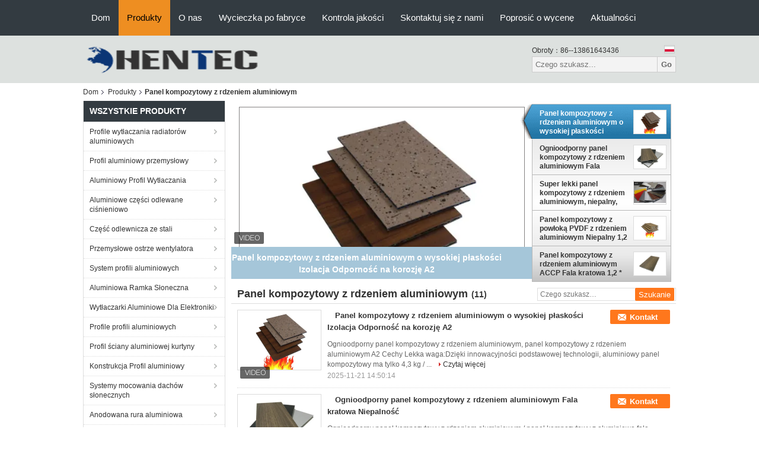

--- FILE ---
content_type: text/plain
request_url: https://www.google-analytics.com/j/collect?v=1&_v=j102&a=603441334&t=pageview&_s=1&dl=https%3A%2F%2Fpolish.aluminumextrusion-profiles.com%2Fsupplier-3985715-aluminum-core-composite-panel&ul=en-us%40posix&dt=Panel%20kompozytowy%20z%20rdzeniem%20aluminiowym%20fabryka%2C%20Panel%20kompozytowy%20z%20rdzeniem%20aluminiowym%20produkty%20z%20Chin&sr=1280x720&vp=1280x720&_u=IEDAAEABAAAAACAAI~&jid=1211808703&gjid=1610224244&cid=1132397390.1768411544&tid=UA-76143561-1&_gid=998956321.1768411544&_r=1&_slc=1&z=147677584
body_size: -853
content:
2,cG-CS2ZL4MB6J